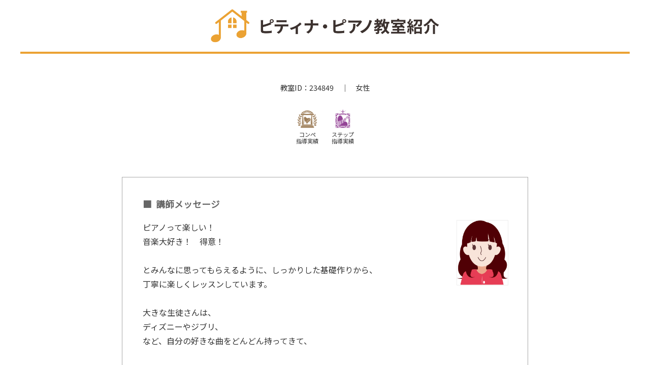

--- FILE ---
content_type: text/html; charset=utf-8
request_url: https://teacher.piano.or.jp/234849
body_size: 9248
content:
<!DOCTYPE html>
<html>
  <head>
    <meta name="csrf-param" content="authenticity_token" />
<meta name="csrf-token" content="M7xcWAnWxzb0PEzm6UHebh29cV4op8qzs1nz9eCYFqP3qXggqp3vjTNH0W0NKPexalgFS0AwARqxQBFA4ta66Q==" />
    <meta http-equiv="Content-Type" content="text/html; charset=utf-8" />
    <meta name="viewport" content="width=device-width, initial-scale=1.0"/>
    <meta name="keywords" content="ピアノ,教室,piano,月謝,無料,ピアノ教室紹介" />
    <meta name="description" content="一般社団法人全日本ピアノ指導者協会（ピティナ）に所属の先生です。体験レッスンのお申込受付中。紹介手数料は無料です。専属のスタッフがサポートいたします。" />
    <meta name="theme-color" content="#eba233">
    <meta name="apple-mobile-web-app-capable" content="yes">
    <meta name="apple-mobile-web-app-status-bar-style" content="#eba233">
    <meta http-equiv="X-UA-Compatible" content="IE=edge">
    <meta property="og:site_name" content="ピティナ・ピアノ教室紹介" />
    <meta property="og:title" content="の詳細情報｜ピアノ教室紹介 | ピティナ・ピアノホームページ" />
    <meta property="og:type" content="website" />
    <meta property="og:description" content="一般社団法人全日本ピアノ指導者協会（ピティナ）に所属の先生です。体験レッスンのお申込受付中。紹介手数料は無料です。専属のスタッフがサポートいたします。" />
    <meta property="og:locale" content="ja_JP" />
    <meta property="og:url" content="https://teacher.piano.or.jp/234849" />
      <meta property="og:image" content="https://teacher.piano.or.jp/images/ptna_logo.png" />

    <title>
      の詳細情報｜ピアノ教室紹介 | ピティナ・ピアノホームページ
    </title>

    <!-- Google Tag Manager -->
    <script>(function(w,d,s,l,i){w[l]=w[l]||[];w[l].push({'gtm.start':
      new Date().getTime(),event:'gtm.js'});var f=d.getElementsByTagName(s)[0],
      j=d.createElement(s),dl=l!='dataLayer'?'&l='+l:'';j.async=true;j.src=
      'https://www.googletagmanager.com/gtm.js?id='+i+dl;f.parentNode.insertBefore(j,f);
    })(window,document,'script','dataLayer','GTM-NCHZ72');</script>
    <!-- End Google Tag Manager -->
    
    <link rel="stylesheet" media="all" href="//fonts.googleapis.com/css2?family=Noto+Sans+JP&amp;display=swap" />
    <link rel="stylesheet" media="all" href="//fonts.googleapis.com/icon?family=Material+Icons" />
    <link rel="stylesheet" media="all" href="/assets/application-9c3f0f76bea6693c4922e4d386630488cdebf32d93bf8d25b39d3a71a2cc56eb.css" />
    <link rel="stylesheet" media="all" href="//cdnjs.cloudflare.com/ajax/libs/font-awesome/5.15.4/css/all.min.css" />
      <script>
  var _rollbarConfig = {
    accessToken: ,
    captureUncaught: true,
    captureUnhandledRejections: true,
    payload: {
      environment: "production"
    }
  };
  // Rollbar Snippet
  !function(r){function e(n){if(o[n])return o[n].exports;var t=o[n]={exports:{},id:n,loaded:!1};return r[n].call(t.exports,t,t.exports,e),t.loaded=!0,t.exports}var o={};return e.m=r,e.c=o,e.p="",e(0)}([function(r,e,o){"use strict";var n=o(1),t=o(4);_rollbarConfig=_rollbarConfig||{},_rollbarConfig.rollbarJsUrl=_rollbarConfig.rollbarJsUrl||"https://cdnjs.cloudflare.com/ajax/libs/rollbar.js/2.4.4/rollbar.min.js",_rollbarConfig.async=void 0===_rollbarConfig.async||_rollbarConfig.async;var a=n.setupShim(window,_rollbarConfig),l=t(_rollbarConfig);window.rollbar=n.Rollbar,a.loadFull(window,document,!_rollbarConfig.async,_rollbarConfig,l)},function(r,e,o){"use strict";function n(r){return function(){try{return r.apply(this,arguments)}catch(r){try{console.error("[Rollbar]: Internal error",r)}catch(r){}}}}function t(r,e){this.options=r,this._rollbarOldOnError=null;var o=s++;this.shimId=function(){return o},"undefined"!=typeof window&&window._rollbarShims&&(window._rollbarShims[o]={handler:e,messages:[]})}function a(r,e){if(r){var o=e.globalAlias||"Rollbar";if("object"==typeof r[o])return r[o];r._rollbarShims={},r._rollbarWrappedError=null;var t=new p(e);return n(function(){e.captureUncaught&&(t._rollbarOldOnError=r.onerror,i.captureUncaughtExceptions(r,t,!0),i.wrapGlobals(r,t,!0)),e.captureUnhandledRejections&&i.captureUnhandledRejections(r,t,!0);var n=e.autoInstrument;return e.enabled!==!1&&(void 0===n||n===!0||"object"==typeof n&&n.network)&&r.addEventListener&&(r.addEventListener("load",t.captureLoad.bind(t)),r.addEventListener("DOMContentLoaded",t.captureDomContentLoaded.bind(t))),r[o]=t,t})()}}function l(r){return n(function(){var e=this,o=Array.prototype.slice.call(arguments,0),n={shim:e,method:r,args:o,ts:new Date};window._rollbarShims[this.shimId()].messages.push(n)})}var i=o(2),s=0,d=o(3),c=function(r,e){return new t(r,e)},p=d.bind(null,c);t.prototype.loadFull=function(r,e,o,t,a){var l=function(){var e;if(void 0===r._rollbarDidLoad){e=new Error("rollbar.js did not load");for(var o,n,t,l,i=0;o=r._rollbarShims[i++];)for(o=o.messages||[];n=o.shift();)for(t=n.args||[],i=0;i<t.length;++i)if(l=t[i],"function"==typeof l){l(e);break}}"function"==typeof a&&a(e)},i=!1,s=e.createElement("script"),d=e.getElementsByTagName("script")[0],c=d.parentNode;s.crossOrigin="",s.src=t.rollbarJsUrl,o||(s.async=!0),s.onload=s.onreadystatechange=n(function(){if(!(i||this.readyState&&"loaded"!==this.readyState&&"complete"!==this.readyState)){s.onload=s.onreadystatechange=null;try{c.removeChild(s)}catch(r){}i=!0,l()}}),c.insertBefore(s,d)},t.prototype.wrap=function(r,e,o){try{var n;if(n="function"==typeof e?e:function(){return e||{}},"function"!=typeof r)return r;if(r._isWrap)return r;if(!r._rollbar_wrapped&&(r._rollbar_wrapped=function(){o&&"function"==typeof o&&o.apply(this,arguments);try{return r.apply(this,arguments)}catch(o){var e=o;throw e&&("string"==typeof e&&(e=new String(e)),e._rollbarContext=n()||{},e._rollbarContext._wrappedSource=r.toString(),window._rollbarWrappedError=e),e}},r._rollbar_wrapped._isWrap=!0,r.hasOwnProperty))for(var t in r)r.hasOwnProperty(t)&&(r._rollbar_wrapped[t]=r[t]);return r._rollbar_wrapped}catch(e){return r}};for(var u="log,debug,info,warn,warning,error,critical,global,configure,handleUncaughtException,handleUnhandledRejection,captureEvent,captureDomContentLoaded,captureLoad".split(","),f=0;f<u.length;++f)t.prototype[u[f]]=l(u[f]);r.exports={setupShim:a,Rollbar:p}},function(r,e){"use strict";function o(r,e,o){if(r){var t;"function"==typeof e._rollbarOldOnError?t=e._rollbarOldOnError:r.onerror&&!r.onerror.belongsToShim&&(t=r.onerror,e._rollbarOldOnError=t);var a=function(){var o=Array.prototype.slice.call(arguments,0);n(r,e,t,o)};a.belongsToShim=o,r.onerror=a}}function n(r,e,o,n){r._rollbarWrappedError&&(n[4]||(n[4]=r._rollbarWrappedError),n[5]||(n[5]=r._rollbarWrappedError._rollbarContext),r._rollbarWrappedError=null),e.handleUncaughtException.apply(e,n),o&&o.apply(r,n)}function t(r,e,o){if(r){"function"==typeof r._rollbarURH&&r._rollbarURH.belongsToShim&&r.removeEventListener("unhandledrejection",r._rollbarURH);var n=function(r){var o,n,t;try{o=r.reason}catch(r){o=void 0}try{n=r.promise}catch(r){n="[unhandledrejection] error getting `promise` from event"}try{t=r.detail,!o&&t&&(o=t.reason,n=t.promise)}catch(r){t="[unhandledrejection] error getting `detail` from event"}o||(o="[unhandledrejection] error getting `reason` from event"),e&&e.handleUnhandledRejection&&e.handleUnhandledRejection(o,n)};n.belongsToShim=o,r._rollbarURH=n,r.addEventListener("unhandledrejection",n)}}function a(r,e,o){if(r){var n,t,a="EventTarget,Window,Node,ApplicationCache,AudioTrackList,ChannelMergerNode,CryptoOperation,EventSource,FileReader,HTMLUnknownElement,IDBDatabase,IDBRequest,IDBTransaction,KeyOperation,MediaController,MessagePort,ModalWindow,Notification,SVGElementInstance,Screen,TextTrack,TextTrackCue,TextTrackList,WebSocket,WebSocketWorker,Worker,XMLHttpRequest,XMLHttpRequestEventTarget,XMLHttpRequestUpload".split(",");for(n=0;n<a.length;++n)t=a[n],r[t]&&r[t].prototype&&l(e,r[t].prototype,o)}}function l(r,e,o){if(e.hasOwnProperty&&e.hasOwnProperty("addEventListener")){for(var n=e.addEventListener;n._rollbarOldAdd&&n.belongsToShim;)n=n._rollbarOldAdd;var t=function(e,o,t){n.call(this,e,r.wrap(o),t)};t._rollbarOldAdd=n,t.belongsToShim=o,e.addEventListener=t;for(var a=e.removeEventListener;a._rollbarOldRemove&&a.belongsToShim;)a=a._rollbarOldRemove;var l=function(r,e,o){a.call(this,r,e&&e._rollbar_wrapped||e,o)};l._rollbarOldRemove=a,l.belongsToShim=o,e.removeEventListener=l}}r.exports={captureUncaughtExceptions:o,captureUnhandledRejections:t,wrapGlobals:a}},function(r,e){"use strict";function o(r,e){this.impl=r(e,this),this.options=e,n(o.prototype)}function n(r){for(var e=function(r){return function(){var e=Array.prototype.slice.call(arguments,0);if(this.impl[r])return this.impl[r].apply(this.impl,e)}},o="log,debug,info,warn,warning,error,critical,global,configure,handleUncaughtException,handleUnhandledRejection,_createItem,wrap,loadFull,shimId,captureEvent,captureDomContentLoaded,captureLoad".split(","),n=0;n<o.length;n++)r[o[n]]=e(o[n])}o.prototype._swapAndProcessMessages=function(r,e){this.impl=r(this.options);for(var o,n,t;o=e.shift();)n=o.method,t=o.args,this[n]&&"function"==typeof this[n]&&("captureDomContentLoaded"===n||"captureLoad"===n?this[n].apply(this,[t[0],o.ts]):this[n].apply(this,t));return this},r.exports=o},function(r,e){"use strict";r.exports=function(r){return function(e){if(!e&&!window._rollbarInitialized){r=r||{};for(var o,n,t=r.globalAlias||"Rollbar",a=window.rollbar,l=function(r){return new a(r)},i=0;o=window._rollbarShims[i++];)n||(n=o.handler),o.handler._swapAndProcessMessages(l,o.messages);window[t]=n,window._rollbarInitialized=!0}}}}]);
  // End Rollbar Snippet
</script>
  </head>
  <body>
    <div class="wrapper-all">
      <!-- Google Tag Manager (noscript) -->
      <noscript><iframe src="https://www.googletagmanager.com/ns.html?id=GTM-NCHZ72" height="0" width="0" style="display:none;visibility:hidden"></iframe></noscript>
      <!-- End Google Tag Manager (noscript) -->

        <link rel="stylesheet" media="screen" href="//cdnjs.cloudflare.com/ajax/libs/magnific-popup.js/1.1.0/magnific-popup.min.css" />
<link rel="stylesheet" media="screen" href="/assets/show-1963a87f916b3117abdf1a723021d9874b147823a604592143dec00e405f2e99.css" />
<link rel="stylesheet" media="screen" href="/assets/teacher_detail-2d5f5f522dec77b9f2d3255d004256f7ebe666b74d83232351f77288f6baab35.css" />
<link rel="stylesheet" media="screen" href="/assets/tippy-387ca3704a7a0877f190f4479ff616aa2323d7c6134da9cc3daf2ef4047754e2.css" />
<link rel="stylesheet" media="screen" href="/assets/instagram.min-e11f8484dbcaa489144f00538c44ab65809805646a09fa7b301c07af8979fc31.css" />
<link rel="stylesheet" media="screen" href="/assets/loaders.min-f6b2b0d457fa003a99e702cedc7611aec660cabd660b5a9ed46cd49b51ae6872.css" async="async" />

<!--header-->
  <div class="header_wrap">
    <header>
      <hgroup>
        <h1 class="mainlogo"><a href="https://teacher.piano.or.jp">
          <figure><img src="https://teacher.piano.or.jp/cms-assets/img/logo_main.webp" alt="ピティナ・ピアノ教室紹介" class="mainlogo_item" width="400" height="63"></figure>
          </a> </h1>
      </hgroup>
    </header>
  </div>
  <main class="container">
    <hr>
    <article class="maxwidth800 margin0auto2rem">
      <h2 class="heading_2 center-align">
      </h2>

      <div class="relative">
        <ul class="details margin-bottom-0-5">
          <li>教室ID：234849</li>
          <li>女性</li>
        </ul>
        <ul class="ptna_awards margin-bottom-0-5">
            <li>
              <img src="https://corporate.piano.or.jp/assets/img/projact-logo-compe.png" alt="コンペ指導実績あり">
              コンペ<br>指導実績
            </li>
            <li>
              <img src="https://corporate.piano.or.jp/assets/img/projact-logo-step.png" alt="ステップ指導実績あり">
              ステップ<br>指導実績
            </li>
        </ul>
        <ul class="tags margin-bottom-1">
        </ul>
      </div>
      <div class="margin-bottom-3">
        <div class="box_fff">
          <div class="heading_3">講師メッセージ</div>
          <div class=" maxwidth100 img_floatright">
            <img src="https://mypage.piano.or.jp/images/teacher_profile_images/234849_face.jpg" onerror="this.onerror=null;this.src='/images/show/teacher_fm.png';" class="responsive-img profile-img border-1-grey" alt="顔写真">
          </div>
          <p>ピアノって楽しい！<br>音楽大好き！　得意！<br><br>とみんなに思ってもらえるように、しっかりした基礎作りから、<br>丁寧に楽しくレッスンしています。<br><br>大きな生徒さんは、<br>ディズニーやジブリ、<br>など、自分の好きな曲をどんどん持ってきて、<br><br>部活などで忙しくなっても、自分のペースでゆっくり楽しんでいます。<br><br>自分で楽譜を読み解ける様に、<br>ソルフェージュもきちんと進めていますので、複雑なリズムの、<br>現代の曲でも、<br>困ることなく、弾けるように指導致します。<br><br>シニア向けの脳トレピアノエグゼクティブ講師に認定されました。<br>初心者の大人の方も、<br>どうぞお気軽に、体験レッスンにいらして下さい。<br>大人の方は全日本音楽検定を、試験管である当教室にて受験できます。<br><br>皆様のピアノとのステキな出会いをお手伝い出来ましたら幸いです。<br><br>体験レッスン、お待ちしております。<br><br></p>
        </div>
      </div>
      <div class="margin-bottom-3">
        <a href="https://form.run/@ptna-teacher-entries?_field_2=234849&amp;_field_5=" class="button orange large"><i class="fa fa-arrow-circle-right fa-fw"></i>この先生に申し込む</a>
      </div>
      <div class="margin-bottom-3">
        <div class="heading_3">レッスン情報</div>
        <table class="tbl_responsive width100 font-size-0-9">
          <tr>
            <th>レッスン料金</th>
            <td>
                <div>
                  月4回　
                  7,000円
                      ～
                  8,000円
                </div>
                <div>
                  備考：年間43回が、基本ですが、隔週や毎回次のレッスン日を相談しながら、マイペースで進めて行くことも可能です。
                </div>
            </td>
          </tr>
          <tr>
            <th>レッスン可能日</th>
            <td>土、日、平日19:00時まで　</td>
          </tr>
          <tr>
            <th>体験レッスン</th>
            <td>あり</td>
          </tr>
          <tr>
            <th>レッスン形態</th>
            <td>出張レッスン可、短期レッスン可</td>
          </tr>
          <tr>
            <th>発表会の有無</th>
            <td>不定期</td>
          </tr>
          <tr>
            <th>ジャンル</th>
            <td>クラシック、ポピュラー、ジャズ</td>
          </tr>
          <tr>
            <th>指導対象年齢</th>
            <td>4歳～90歳代</td>
          </tr>
          <tr>
            <th>指導対象</th>
            <td>子ども（初級）、子ども（中級）、子ども（上級・コンクール対策）、音高・音大受験対策、大人（初級・中級）、大人（上級・コンクール対策）、保育士試験対策、教員採用試験対策</td>
          </tr>
          <tr>
            <th class="white-space-nowrap">ピアノ実技以外の指導科目</th>
            <td>ソルフェージュ、音楽理論、音楽史、リトミック、和声、作曲・編曲</td>
          </tr>
          <tr>
            <th>導入時の指導メソッド</th>
            <td>バスティン、バーナム、グローバー、オルガンピアノの本、バイエル、メトードローズ、トンプソン、ピアノランド、ぴあのどりーむ</td>
          </tr>
          <tr>
            <th>指導可能な障がい </th>
            <td>身体障がい、知的障がい、自閉症、ダウン症、発達障がい、学習障がい、相談の上</td>
          </tr>
          <tr>
            <th>生徒数</th>
            <td>30人</td>
          </tr>
          <tr>
            <th>指導年数</th>
            <td>34年</td>
          </tr>
          <tr>
            <th>ピティナ入会年数</th>
            <td>17年</td>
          </tr>
          <tr>
            <th>WEBサイト</th>
            <td>
            </td>
          </tr>
        </table>
      </div>


      <div class="margin-bottom-3">
        <div class="heading_3">所在地</div>
      </div>

        <div class="margin-bottom-3">
          <div class="heading_3">生徒の声</div>
          <div class="box_comment">
              <div class="comment_item_f1 ">
                <ul class="comment_details margin-bottom-0-5">
                  <li>習い始めて2年</li>
                  <li>(小２)</li>
                  <li>2023/01/16掲載</li>
                </ul>
                <div class="border-top-1-grey margin-top-0-5 padding-top-0-5">
                  優しく指導して下さいます
                </div>
              </div>
              <div class="comment_item_f1 ">
                <ul class="comment_details margin-bottom-0-5">
                  <li>習い始めて2年</li>
                  <li>(小２)</li>
                  <li>2023/01/16掲載</li>
                </ul>
                <div class="border-top-1-grey margin-top-0-5 padding-top-0-5">
                  わかりやすくてまた優しく指導して下さいます。
                </div>
              </div>
              <div class="comment_item_f1 ">
                <ul class="comment_details margin-bottom-0-5">
                  <li>習い始めて1年</li>
                  <li>(小２)</li>
                  <li>2023/01/16掲載</li>
                </ul>
                <div class="border-top-1-grey margin-top-0-5 padding-top-0-5">
                  今日もお休みの中、見に来ていただきました。いつも丁寧に指導していただき感謝しています。これからもがんばりたいです。
                </div>
              </div>
              <div class="comment_item_f1 ">
                <ul class="comment_details margin-bottom-0-5">
                  <li>習い始めて2年</li>
                  <li>(小３)</li>
                  <li>2023/01/16掲載</li>
                </ul>
                <div class="border-top-1-grey margin-top-0-5 padding-top-0-5">
                  レッスンはもちろんの事レッスン以外でもいろいろアドバイスをしんみになってしてくれる大好きな先生です。
                </div>
              </div>
              <div class="comment_item_f2 ">
                <ul class="comment_details margin-bottom-0-5">
                  <li>習い始めて3年</li>
                  <li>女性(小４)</li>
                  <li>2023/01/16掲載</li>
                </ul>
                <div class="border-top-1-grey margin-top-0-5 padding-top-0-5">
                  いつも優しく真剣に教えてくれる先生です。苦手な所がなおるように曲も選んでくれて、ピティナの会場にもついてきてくれます。素敵な先生ですね。
                </div>
              </div>
              <div class="comment_item_f2 ">
                <ul class="comment_details margin-bottom-0-5">
                  <li>習い始めて5年</li>
                  <li>女性(小５)</li>
                  <li>2023/01/16掲載</li>
                </ul>
                <div class="border-top-1-grey margin-top-0-5 padding-top-0-5">
                  レッスンの日程、時間変更に柔軟に対応していただけて助かっています。
                </div>
              </div>
          </div>
        </div>


      <div class="margin-bottom-3"><a href="https://form.run/@ptna-teacher-entries?_field_2=234849&amp;_field_5=" class="button orange large"><i class="fa fa-arrow-circle-right fa-fw"></i>この先生に申し込む</a></div>
    </article>

    <hr class="margin-bottom-3">
    <div class="maxwidth800 margin0auto2rem">
      <div class="box_fff">
        <div class="heading_4 margin-bottom-2">よくある質問</div>
        <div class="margin-top-2">
          <p data-qa="Q.">もう少し詳細に場所や教室情報を知りたいです。</p>
          <p>まずはお申込ください。紹介スタッフが個別にご案内差し上げます。</p>
          <p data-qa="Q.">料金はかかりますか？</p>
          <p>お申込・紹介料は無料です。</p>
        </div>
      </div>
    </div>
  </main>

<!-- footer -->
<footer>
  <div class="container">
    <ul class="footernavi font-size-0-9">
      <li><a href="https://teacher.piano.or.jp">TOP</a></li>
      <li><a href="https://teacher.piano.or.jp/howto">利用案内</a></li>
      <li><a href="https://teacher.piano.or.jp/record">紹介実績</a></li>
      <li><a href="https://teacher.piano.or.jp/solfege">ソルフェージュ教室紹介</a></li>
      <li><a href="https://teacher.piano.or.jp/award">指導者賞</a></li>
      <li><a href="https://tuner.piano.or.jp">調律師紹介</a></li>
      <li><a href="https://corporate.piano.or.jp/contact/">お問い合せ</a></li>
    </ul>
    <ul class="footernavi font-size-0-8">
      <li><a href="https://www.piano.or.jp/">ピティナ・トップ</a></li>
      <li><a href="https://corporate.piano.or.jp/info/index.html">協会概要</a></li>
      <li><a href="https://www.piano.or.jp/member/index.html">入会案内</a></li>
      <li><a href="https://www.piano.or.jp/privacy.html">個人情報の取扱い</a></li>
      <li><a href="https://www.piano.or.jp/homepage.html">免責事項</a></li>
      <li><a href="https://www.piano.or.jp/homepage.html">著作権とリンク</a></li>
      <li><a href="https://corporate.piano.or.jp/PR/index.html">広告主募集</a></li>
      <li><a href="https://www.piano.or.jp/sitemap/">サイトマップ</a></li>
      <li><a href="https://corporate.piano.or.jp/contact/index.html">Contact Us</a></li>
    </ul>
  </div>
  <div class="copyright">
    <div class="copyright">
  <ul>
    <li><a href="https://www.piano.or.jp/" class="font-color-grey">一般社団法人 全日本ピアノ指導者協会（ピティナ）</a></li>
    <li>Piano Teachers' National Association of Japan All Rights Reserved.</li>
  </ul>
</div>
  </div>
</footer>

<script src="https://code.jquery.com/jquery-3.4.1.min.js" integrity="sha256-CSXorXvZcTkaix6Yvo6HppcZGetbYMGWSFlBw8HfCJo=" crossorigin="anonymous"></script> 

<script>
$(".openbtn").click(function () {
	$(this).toggleClass('active');
    $("#g-nav").toggleClass('panelactive');
});

$("#g-nav a").click(function () {
    $(".openbtn").removeClass('active');
    $("#g-nav").removeClass('panelactive');
});
	$(".openbtn4").click(function () {
    $(this).toggleClass('active');
});
</script>

<input type="hidden" name="ptna_id" id="ptna_id" value="234849" />
<input type="hidden" name="lessonroom_name" id="lessonroom_name" />

<script src="https://code.jquery.com/jquery-2.1.1.min.js"></script>
<script src="//cdnjs.cloudflare.com/ajax/libs/js-cookie/2.1.3/js.cookie.min.js"></script>
<script src="//cdnjs.cloudflare.com/ajax/libs/magnific-popup.js/1.1.0/jquery.magnific-popup.min.js"></script>
<script src="/assets/tippy.min-97c1c6b2bde09f2d9477f128683f51a82adde771d3f37fcf6bf2e6144cd32cd0.js"></script>
<script src="/assets/show-640310708ffc9ab85729d2e750ade54b8c20baf34dccc562f776d99b2ef15d24.js"></script>
<script src="/assets/loaders-f102e27ee0bb4f339a76d7e011a766404c47ed48e2af8cabc28e814d3f2f9239.js" async="async"></script>

      <script src="/assets/jquery.magnific-popup.min-07af17e0c8addaa014b64d8f62aa813769bed4941d4b8fdbaf0bbbc608d64e0f.js" async="async"></script>
      <script src="/assets/flexibility-e59ea666c83a3cdcc24eaa80a5e18c9d908e46609a43b8b9f5632a25fc304eaa.js" async="async"></script>
      <script src="/assets/toast-35166e7fb8337683c87bddb494276f71e4f2db6c6230483ab80f3b39562b9f83.js" async="async"></script>
      <script src="/assets/footerfixed-aeb1af5ea8bcfa0f1ca77a0b7690b8f053a60f1c3c073a7feadb5acffafa10b0.js" async="async"></script>
      <script type="application/ld+json">
        [
          {
            "@context": "http://schema.org",
            "@type": "WebSite",
            "name": "ピアノ教室紹介 | ピティナ・ピアノホームページ",
            "url": "https://teacher.piano.or.jp/"
          },
          {
            "@context": "http://schema.org",
            "@type": "BreadcrumbList",
            "itemListElement": [
              {
                "@type": "ListItem",
                "position": 1,
                "item": {
                  "@id": "https://teacher.piano.or.jp/",
                  "name": "教室紹介"
                }
              },
              {
                "@type": "ListItem",
                "position": 2,
                "item": {
                  "@id": "https://teacher.piano.or.jp/search/",
                  "name": "一覧"
                }
              },
              {
                "@type": "ListItem",
                "position": 3,
                "item": {
                  "@id": "https://teacher.piano.or.jp/234849",
                  "name": "教室情報"
                }
              }
            ]
          },
          {
            "@context": "http://schema.org",
            "@type": "Thing",
            "image": "https://teacher.piano.or.jp/images/ptna_logo.png",
            "name": "の詳細情報｜ピアノ教室紹介 | ピティナ・ピアノホームページ",
            "description": "一般社団法人全日本ピアノ指導者協会（ピティナ）に所属の先生です。体験レッスンのお申込受付中。紹介手数料は無料です。専属のスタッフがサポートいたします。"
          }
        ]
      </script>
    </div>
  </body>
</html>


--- FILE ---
content_type: text/css
request_url: https://teacher.piano.or.jp/assets/show-1963a87f916b3117abdf1a723021d9874b147823a604592143dec00e405f2e99.css
body_size: 1729
content:
figure{position:relative;margin:0}figcaption{position:absolute;right:1px;bottom:1px;background-color:rgba(1,1,1,0.8);color:white;font-weight:600;font-size:0.85rem;padding:0px 2px}figcaption.left{left:1px;bottom:7px;right:inherit}.title_sp{border-bottom:2px solid #600}.title_sp img{width:100%;vertical-align:bottom}.border-grey-lessonroom{border-bottom:1px dashed #999}.recital{padding-bottom:0.5rem;padding-top:0.5rem;padding-left:1rem}.header-url{margin-left:0 !important}.icon_g02{position:relative}.icon_g02 .teacher_award{color:#660000;font-size:1rem;position:absolute;z-index:100;top:45%;left:50%;-ms-transform:translate(-50%, -50%);-webkit-transform:translate(-50%, -50%);transform:translate(-50%, -50%)}.color02 a{background-color:#f90;border-top:1px solid #f90;border-right:1px solid #f90;border-left:1px solid #f90}.color02 a:hover{background-color:#ffffff !important;color:#f90 !important}.koe{font-size:.8rem;min-height:60px;padding:5px}.koe-wrapper{margin-left:-5px}.koe-inner{border:solid 1px #999999;margin:0 auto;padding:10px 5px 0 10px}.koe-inner strong{background:#660000;color:white;display:inline-block;font-weight:normal;margin-bottom:5px;padding:2px 5px}.koe-inner p{margin:5px 0 0;font-size:.8rem}.koe p{font-size:10pt;padding-bottom:5px}.koe img{float:left;margin-right:5px;width:40px}.koe .icon-m1{background:url("/images/show/koe-kodomo-m1.png") 0px 0px no-repeat}.koe .icon-m2{background:url("/images/show/koe-kodomo-m2.png") 0px 0px no-repeat}.koe .icon-m3{background:url("/images/show/koe-otona-m1.png") 0px 0px no-repeat}.koe .icon-m4{background:url("/images/show/koe-otona-m2.png") 0px 0px no-repeat}.koe .icon-m5{background:url("/images/show/koe-otona-m3.png") 0px 0px no-repeat}.koe .icon-m6{background:url("/images/show/koe-otona-m4.png") 0px 0px no-repeat}.koe .icon-f1{background:url("/images/show/koe-kodomo-f1.png") 0px 0px no-repeat}.koe .icon-f2{background:url("/images/show/koe-kodomo-f2.png") 0px 0px no-repeat}.koe .icon-f3{background:url("/images/show/koe-otona-f1.png") 0px 0px no-repeat}.koe .icon-f4{background:url("/images/show/koe-otona-f2.png") 0px 0px no-repeat}.koe .icon-f5{background:url("/images/show/koe-otona-f3.png") 0px 0px no-repeat}.koe .icon-f6{background:url("/images/show/koe-otona-f4.png") 0px 0px no-repeat}.str_before,.str_after{cursor:pointer}.str_after{display:none}.koe.fade_box{display:none}.fade_btn{margin:10px 0}.fade_btn .btn{border-bottom:1px solid #660000;color:#660000;cursor:pointer;display:inline}.koe_box_open{text-align:right;font-size:16px;color:#ff8c00;cursor:pointer}.koe_box_close{text-align:right;font-size:16px;color:#ff8c00;cursor:pointer}.count_teacher_award{color:#660000;font-size:1rem;margin:1rem 0 0 0;position:absolute;z-index:100;right:10px}.back-to-top{display:block;background-color:#cccccc;height:45px;width:100%;text-align:center}.back-to-top:before{content:"";display:inline-block;width:26px;height:18px;background:url(/images/show/sprites.png) no-repeat -40px 0;margin-top:12px}.back-to-top:hover,.footer_inner a:hover{border-bottom:none}.teacher-label-mb{background-color:rgba(255,255,255,0.5)}.teacher_award_mb{color:#a07f38;font-size:1.2rem}.teacher_award_count{margin-left:0.3rem}.mark-list-pc img{width:auto;display:inline}#copyright{text-align:center;background-color:#eeeeee;padding:15px 0}.external-area{background:white;opacity:0.7}.external-icon{width:55px;height:55px}.sticky-menu{position:fixed;top:0px;right:0px;bottom:0px;left:0px;margin-top:0;height:42px}.sticky-menu-border{position:fixed;top:41px;right:0px;bottom:0px;left:0px;margin-top:0;height:2px}.str_tmp p{margin-top:0}.str_display p.open{padding-bottom:0}.item:hover{background-color:#eeeeee}.voice-margin{height:20px}.youtube-icon{background:#CD201F;color:white;height:1.1rem;width:1.1rem;padding:0.1rem 0.2rem 0.2rem 0.1rem;margin:0.2rem}.lessonrooms-list{margin-bottom:0.2rem;margin-top:0.2rem}.entry-link{z-index:9999}.entry-link-button{background:#f90;color:white !important;border:2px solid white;border-radius:4px}.entry-link-button:hover{background:white;color:#f90 !important}.background-lightgrey{background:#eee}[class*=filter]::before{height:96% !important}.word-break-break-all{word-break:break-all}@media (max-width: 768px){header{background-size:150%}.g_nav{background-color:#ffffff}.profile-img{max-width:110px}.wid100{width:100%}.homelink{display:none}}@media (min-width: 769px){.profile-img{max-width:140px}.homelink{font-size:.7rem;position:absolute;right:1rem;top:.5rem;display:flex;max-width:1000px}.homelink_item{padding:0 1em}.homelink_item:not(:last-child){border-right:solid 1px #999}.openbtn{position:absolute;background:#eba233;cursor:pointer;width:50px;height:50px;border-radius:5px;z-index:2;right:1rem;top:0}.openbtn span{display:inline-block;transition:all .4s;position:absolute;left:14px;height:2px;border-radius:5px;background:#fff;width:45%}.openbtn span:nth-of-type(1){top:13px}.openbtn span:nth-of-type(2){top:19px}.openbtn span:nth-of-type(3){top:25px}.openbtn span:nth-of-type(3)::after{content:"Menu";position:absolute;top:5px;left:-2px;color:#fff;font-size:0.6rem;text-transform:uppercase}.openbtn.active span:nth-of-type(1){top:14px;left:18px;transform:translateY(6px) rotate(-45deg);width:30%}.openbtn.active span:nth-of-type(2){opacity:0}.openbtn.active span:nth-of-type(3){top:26px;left:18px;transform:translateY(-6px) rotate(45deg);width:30%}.openbtn.active span:nth-of-type(3)::after{content:"Close";transform:translateY(0) rotate(-45deg);top:5px;left:4px}}


--- FILE ---
content_type: text/css
request_url: https://teacher.piano.or.jp/assets/teacher_detail-2d5f5f522dec77b9f2d3255d004256f7ebe666b74d83232351f77288f6baab35.css
body_size: 1066
content:
hr{border:solid 2px var(--orange);margin:0}.heading_1{text-align:center;background:rgba(235,162,51,0.1);color:var(--orange);padding:.5rem;font-size:2rem;font-weight:normal}.heading_2{color:var(--orange);font-size:1.75rem;margin:2em 0 1em;margin-bottom:1rem}.heading_3{font-size:1.1rem;color:#666;border:0;margin:2em 0 1em}.heading_4{background:var(--orange);text-align:center;color:#fff;padding:.5rem;font-size:.9rem}@media screen and (min-width: 767px){.margin-left-1_pc{margin-left:1rem}}@media screen and (max-width: 767px){.heading_1{font-size:7vw}.heading_2{font-size:6vw}}.website_URL{text-align:center;font-size:.8rem;margin-bottom:1rem;word-break:break-all}.details{display:flex;flex-wrap:wrap;font-size:.9rem;justify-content:center}.details li:not(:last-child)::after{content:'｜';margin:0 1em}.box_fff [class^="heading_"]{margin-top:0}.tags,.icons{display:flex;flex-wrap:wrap;justify-content:center}.tag_item1{background:#82b034;color:#fff;padding:.5em 1em;line-height:1;font-size:.75rem;margin:5px 5px 0 0}.ptna_awards{font-size:.7rem;display:flex;margin:2rem 0 1.5rem;justify-content:center;column-gap:10px;flex-wrap:wrap}.ptna_awards img{aspect-ratio:1/1;width:40px;height:40px;object-fit:contain;margin:0 auto .25rem}.ptna_awards li{position:relative;padding-bottom:1.5rem;width:70px;text-align:center;line-height:1.2}.tag_item2{background:#eee;padding:.5em 1em;line-height:1;font-size:.75rem;margin:5px 5px 0 0}.icon_item{max-width:55px;margin:5px 10px 0 0}[data-tooltip]{position:relative}[data-tooltip]::after{content:attr(data-tooltip);position:absolute;left:0;display:block;padding:10px;background:#cddc39;color:#333;transition:all 0.3s ease 0s;opacity:0;font-size:0.6em}[data-tooltip]:hover::after{top:30px;opacity:1;font-weight:bold}.area{font-size:.9rem;text-align:center}@media screen and (min-width: 767px){.box_fff{padding:40px}}[class^="tbl_"] th{text-align:left}[class^="tbl_"] a{word-break:break-all}.thumbnail{max-width:225px;margin:0 auto}@media screen and (max-width: 767px){.heading_5{margin:1em 0 .5em}}[class^="comment_item_"]{padding:1rem;border:solid 1px #999;border-radius:5px;margin-bottom:1rem;font-size:.9rem}.comment_details{font-size:.8rem;padding-left:65px}.comment_item_f1{background:url(https://teacher.piano.or.jp/images/show/koe-kodomo-f1.png) 1rem 1rem no-repeat}.comment_item_f2{background:url(https://teacher.piano.or.jp/images/show/koe-kodomo-f2.png) 1rem 1rem no-repeat}.comment_item_f4{background:url(https://teacher.piano.or.jp/images/show/koe-otona-f2.png) 1rem 1rem no-repeat}.comment_item_m1{background:url(https://teacher.piano.or.jp/images/show/koe-kodomo-m1.png) 1rem 1rem no-repeat}.comment_item_m2{background:url(https://teacher.piano.or.jp/images/show/koe-kodomo-m2.png) 1rem 1rem no-repeat}.comment_item_m4{background:url(https://teacher.piano.or.jp/images/show/koe-otona-m2.png) 1rem 1rem no-repeat}@media screen and (min-width: 767px){.box_comment{column-count:3;column-gap:1rem}[class^="comment_item_"]{break-inside:avoid}}[data-qa]{position:relative;padding:0 0 0 2em;margin:2em 0 .5em;font-weight:bold}[data-qa]:before{content:attr(data-qa);position:absolute;left:0}@media screen and (max-width: 767px){h1.heading_2{margin:.5em 0 !important}container{margin-top:0}.mainlogo{height:1.5em}}


--- FILE ---
content_type: application/javascript
request_url: https://teacher.piano.or.jp/assets/tippy.min-97c1c6b2bde09f2d9477f128683f51a82adde771d3f37fcf6bf2e6144cd32cd0.js
body_size: 12685
content:
!function(t,e){"object"==typeof exports&&"undefined"!=typeof module?module.exports=e():"function"==typeof define&&define.amd?define(e):t.tippy=e()}(this,function(){"use strict";function u(c){At.forEach(function(t){var e=t.popper,n=t.tippyInstance,r=t.settings,i=r.appendTo,o=r.hideOnClick,a=r.trigger;if(i.contains(e)){var s=!0===o||-1!==a.indexOf("focus"),u=!c||e!==c.popper;s&&u&&n.hide(e)}})}function v(t,e){return(Element.prototype.closest||function(t){for(var e=this;e;){if(St.call(e,t))return e;e=e.parentElement}}).call(t,e)}function m(t,e){return Array.prototype.find?t.find(e):t.filter(e)[0]}function t(){var e,t=function(){xt.touch=!0,xt.iOS()&&document.body.classList.add("tippy-touch"),xt.dynamicInputDetection&&document.addEventListener("mousemove",n)},n=function(){var t=performance&&performance.now();t&&t-e<10&&(xt.touch=!1,document.removeEventListener("mousemove",n),!xt.iOS()&&document.body.classList.contains("tippy-touch")&&document.body.classList.remove("tippy-touch")),e=t};document.addEventListener("click",function(t){if(!(t.target instanceof Element))return u();var e=v(t.target,Pt.TOOLTIPPED_EL),n=v(t.target,Pt.POPPER);if(n&&m(At,function(t){return t.popper===n}).settings.interactive)return;if(e){var r=m(At,function(t){return t.el===e}),i=r.settings,o=i.hideOnClick,a=i.multiple,s=i.trigger;if(!a&&xt.touch||!a&&-1!==s.indexOf("click"))return u(r);if(!0!==o||-1!==s.indexOf("click"))return}v(t.target,Pt.CONTROLLER)||!document.querySelector(Pt.POPPER)||u()}),document.addEventListener("touchstart",t),window.addEventListener("blur",function(){var t=document.activeElement;t&&t.blur&&St.call(t,Pt.TOOLTIPPED_EL)&&t.blur()}),!xt.SUPPORTS_TOUCH&&(0<navigator.maxTouchPoints||0<navigator.msMaxTouchPoints)&&document.addEventListener("pointerdown",t)}function i(){return!i.done&&(i.done=!0,Ct.appendTo=document.body,t(),!0)}function g(t){window.requestAnimationFrame(function(){setTimeout(t,0)})}function h(t){for(var e=[!1,"webkit"],n=t.charAt(0).toUpperCase()+t.slice(1),r=0;r<e.length;r++){var i=e[r],o=i?""+i+n:t;if("undefined"!=typeof window.document.body.style[o])return o}return null}function c(t,e){return Array.prototype.findIndex?t.findIndex(e):t.indexOf(m(t,e))}function p(t){var e=t.getAttribute("title");t.setAttribute("data-original-title",e||"html"),t.removeAttribute("title")}function b(t){var e=t.getBoundingClientRect();return 0<=e.top&&0<=e.left&&e.bottom<=(window.innerHeight||document.documentElement.clientHeight)&&e.right<=(window.innerWidth||document.documentElement.clientWidth)}function y(t,e){e?window.getComputedStyle(e)[h("transform")]:window.getComputedStyle(t).opacity}function w(t,e){t.forEach(function(t){t&&e(t.classList)})}function E(t,n){t.forEach(function(t){if(t){var e=St.call(t,Pt.CONTENT)?Lt(n/1.3):n;t.style[h("transitionDuration")]=e+"ms"}})}function O(t){return"visible"===t.style.visibility}function o(){}function T(t){return t.replace(/-.+/,"")}function L(t){var e,n,r=this,i=m(At,function(t){return t.el===r}),o=i.popper,a=i.settings.offset,s=T(o.getAttribute("x-placement")),u=Lt(o.offsetWidth/2),c=Lt(o.offsetHeight/2),l=5,f=document.documentElement.offsetWidth||document.body.offsetWidth,p=t.pageX,d=t.pageY;"top"===s?(e=p-u+a,n=d-2.25*c):"left"===s?(e=p-2*u-10,n=d-c+a):"right"===s?(e=p+c,n=d-c+a):"bottom"===s&&(e=p-u+a,n=d+c/1.5),("top"===s||"bottom"===s)&&(f<p+l+u+a&&(e=f-l-2*u),p-l-u+a<0&&(e=l)),o.style[h("transform")]="translate3d("+e+"px, "+n+"px, 0)"}function a(t){return t instanceof Element?[t]:[].slice.call(document.querySelectorAll(t))}function x(t,e,n){if(!e)return n();var r=t.popper.querySelector(Pt.TOOLTIP),i=!1,o=function e(t){t.target!==r||(i=!0,r.removeEventListener("webkitTransitionEnd",e),r.removeEventListener("transitionend",e),n())};r.addEventListener("webkitTransitionEnd",o),r.addEventListener("transitionend",o),clearTimeout(t._transitionendTimeout),t._transitionendTimeout=setTimeout(function(){i||n()},e)}function s(t){return t&&"[object Function]"==={}.toString.call(t)}function d(t,e){if(1!==t.nodeType)return[];var n=window.getComputedStyle(t,null);return e?n[e]:n}function f(t){return"HTML"===t.nodeName?t:t.parentNode||t.host}function A(t){if(!t||-1!==["HTML","BODY","#document"].indexOf(t.nodeName))return window.document.body;var e=d(t),n=e.overflow,r=e.overflowX,i=e.overflowY;return/(auto|scroll)/.test(n+i+r)?t:A(f(t))}function l(t){var e=t.nodeName;return"BODY"!==e&&("HTML"===e||t.firstElementChild.offsetParent===t)}function P(t){return null===t.parentNode?t:P(t.parentNode)}function C(t){var e=t&&t.offsetParent,n=e&&e.nodeName;return n&&"BODY"!==n&&"HTML"!==n?e:window.document.documentElement}function k(t,e){if(!(t&&t.nodeType&&e&&e.nodeType))return window.document.documentElement;var n=t.compareDocumentPosition(e)&Node.DOCUMENT_POSITION_FOLLOWING,r=n?t:e,i=n?e:t,o=document.createRange();o.setStart(r,0),o.setEnd(i,0);var a=o.commonAncestorContainer;if(t!==a&&e!==a||r.contains(i))return l(a)?a:C(a);var s=P(t);return s.host?k(s.host,e):k(t,P(e).host)}function S(t,e){var n="top"===(1<arguments.length&&void 0!==e?arguments[1]:"top")?"scrollTop":"scrollLeft",r=t.nodeName;if("BODY"!==r&&"HTML"!==r)return t[n];var i=window.document.documentElement;return(window.document.scrollingElement||i)[n]}function I(t,e,n){var r=2<arguments.length&&void 0!==n&&arguments[2],i=S(e,"top"),o=S(e,"left"),a=r?-1:1;return t.top+=i*a,t.bottom+=i*a,t.left+=o*a,t.right+=o*a,t}function D(t,e){var n="x"===e?"Left":"Top",r="Left"==n?"Right":"Bottom";return+t["border"+n+"Width"].split("px")[0]+ +t["border"+r+"Width"].split("px")[0]}function r(t,e,n,r){return Tt(e["offset"+t],n["client"+t],n["offset"+t],Ut()?n["offset"+t]+r["margin"+("Height"===t?"Top":"Left")]+r["margin"+("Height"===t?"Bottom":"Right")]:0)}function N(){var t=window.document.body,e=window.document.documentElement,n=Ut()&&window.getComputedStyle(e);return{height:r("Height",t,e,n),width:r("Width",t,e,n)}}function R(t){return _t({},t,{right:t.left+t.width,bottom:t.top+t.height})}function H(t){var e={};if(Ut())try{e=t.getBoundingClientRect();var n=S(t,"top"),r=S(t,"left");e.top+=n,e.left+=r,e.bottom+=n,e.right+=r}catch(t){}else e=t.getBoundingClientRect();var i={left:e.left,top:e.top,width:e.right-e.left,height:e.bottom-e.top},o="HTML"===t.nodeName?N():{},a=o.width||t.clientWidth||i.right-i.left,s=o.height||t.clientHeight||i.bottom-i.top,u=t.offsetWidth-a,c=t.offsetHeight-s;if(u||c){var l=d(t);u-=D(l,"x"),c-=D(l,"y"),i.width-=u,i.height-=c}return R(i)}function M(t,e){var n=Ut(),r="HTML"===e.nodeName,i=H(t),o=H(e),a=A(t),s=d(e),u=+s.borderTopWidth.split("px")[0],c=+s.borderLeftWidth.split("px")[0],l=R({top:i.top-o.top-u,left:i.left-o.left-c,width:i.width,height:i.height});if(l.marginTop=0,l.marginLeft=0,!n&&r){var f=+s.marginTop.split("px")[0],p=+s.marginLeft.split("px")[0];l.top-=u-f,l.bottom-=u-f,l.left-=c-p,l.right-=c-p,l.marginTop=f,l.marginLeft=p}return(n?e.contains(a):e===a&&"BODY"!==a.nodeName)&&(l=I(l,e)),l}function B(t){var e=window.document.documentElement,n=M(t,e),r=Tt(e.clientWidth,window.innerWidth||0),i=Tt(e.clientHeight,window.innerHeight||0),o=S(e),a=S(e,"left");return R({top:o-n.top+n.marginTop,left:a-n.left+n.marginLeft,width:r,height:i})}function W(t){var e=t.nodeName;return"BODY"!==e&&"HTML"!==e&&("fixed"===d(t,"position")||W(f(t)))}function U(t,e,n,r){var i={top:0,left:0},o=k(t,e);if("viewport"===r)i=B(o);else{var a;"scrollParent"===r?"BODY"===(a=A(f(t))).nodeName&&(a=window.document.documentElement):a="window"===r?window.document.documentElement:r;var s=M(a,o);if("HTML"!==a.nodeName||W(o))i=s;else{var u=N(),c=u.height,l=u.width;i.top+=s.top-s.marginTop,i.bottom=c+s.top,i.left+=s.left-s.marginLeft,i.right=l+s.left}}return i.left+=n,i.top+=n,i.right-=n,i.bottom-=n,i}function F(t){return t.width*t.height}function q(t,e,r,n,i,o){var a=5<arguments.length&&void 0!==o?arguments[5]:0;if(-1===t.indexOf("auto"))return t;var s=U(r,n,a,i),u={top:{width:s.width,height:e.top-s.top},right:{width:s.right-e.right,height:s.height},bottom:{width:s.width,height:s.bottom-e.bottom},left:{width:e.left-s.left,height:s.height}},c=Object.keys(u).map(function(t){return _t({key:t},u[t],{area:F(u[t])})}).sort(function(t,e){return e.area-t.area}),l=c.filter(function(t){var e=t.width,n=t.height;return e>=r.clientWidth&&n>=r.clientHeight}),f=0<l.length?l[0].key:c[0].key,p=t.split("-")[1];return f+(p?"-"+p:"")}function j(t,e,n){return M(n,k(e,n))}function _(t){var e=window.getComputedStyle(t),n=parseFloat(e.marginTop)+parseFloat(e.marginBottom),r=parseFloat(e.marginLeft)+parseFloat(e.marginRight);return{width:t.offsetWidth+r,height:t.offsetHeight+n}}function z(t){var e={left:"right",right:"left",bottom:"top",top:"bottom"};return t.replace(/left|right|bottom|top/g,function(t){return e[t]})}function Y(t,e,n){n=n.split("-")[0];var r=_(t),i={width:r.width,height:r.height},o=-1!==["right","left"].indexOf(n),a=o?"top":"left",s=o?"left":"top",u=o?"height":"width",c=o?"width":"height";return i[a]=e[a]+e[u]/2-r[u]/2,i[s]=n===s?e[s]-r[c]:e[z(s)],i}function K(t,e){return Array.prototype.find?t.find(e):t.filter(e)[0]}function G(t,e,n){if(Array.prototype.findIndex)return t.findIndex(function(t){return t[e]===n});var r=K(t,function(t){return t[e]===n});return t.indexOf(r)}function X(t,n,e){return(void 0===e?t:t.slice(0,G(t,"name",e))).forEach(function(t){t["function"]&&console.warn("`modifier.function` is deprecated, use `modifier.fn`!");var e=t["function"]||t.fn;t.enabled&&s(e)&&(n.offsets.popper=R(n.offsets.popper),n.offsets.reference=R(n.offsets.reference),n=e(n,t))}),n}function e(){if(!this.state.isDestroyed){var t={instance:this,styles:{},attributes:{},flipped:!1,offsets:{}};t.offsets.reference=j(this.state,this.popper,this.reference),t.placement=q(this.options.placement,t.offsets.reference,this.popper,this.reference,this.options.modifiers.flip.boundariesElement,this.options.modifiers.flip.padding),t.originalPlacement=t.placement,t.offsets.popper=Y(this.popper,t.offsets.reference,t.placement),t.offsets.popper.position="absolute",t=X(this.modifiers,t),this.state.isCreated?this.options.onUpdate(t):(this.state.isCreated=!0,this.options.onCreate(t))}}function n(t,n){return t.some(function(t){var e=t.name;return t.enabled&&e===n})}function V(t){for(var e=[!1,"ms","webkit","moz","o"],n=t.charAt(0).toUpperCase()+t.slice(1),r=0;r<e.length-1;r++){var i=e[r],o=i?""+i+n:t;if("undefined"!=typeof window.document.body.style[o])return o}return null}function J(){return this.state.isDestroyed=!0,n(this.modifiers,"applyStyle")&&(this.popper.removeAttribute("x-placement"),this.popper.style.left="",this.popper.style.position="",this.popper.style.top="",this.popper.style[V("transform")]=""),this.disableEventListeners(),this.options.removeOnDestroy&&this.popper.parentNode.removeChild(this.popper),this}function Q(t,e,n,r){var i="BODY"===t.nodeName,o=i?window:t;o.addEventListener(e,n,{passive:!0}),i||Q(A(o.parentNode),e,n,r),r.push(o)}function Z(t,e,n,r){n.updateBound=r,window.addEventListener("resize",n.updateBound,{passive:!0});var i=A(t);return Q(i,"scroll",n.updateBound,n.scrollParents),n.scrollElement=i,n.eventsEnabled=!0,n}function $(){this.state.eventsEnabled||(this.state=Z(this.reference,this.options,this.state,this.scheduleUpdate))}function tt(t,e){return window.removeEventListener("resize",e.updateBound),e.scrollParents.forEach(function(t){t.removeEventListener("scroll",e.updateBound)}),e.updateBound=null,e.scrollParents=[],e.scrollElement=null,e.eventsEnabled=!1,e}function et(){this.state.eventsEnabled&&(window.cancelAnimationFrame(this.scheduleUpdate),this.state=tt(this.reference,this.state))}function nt(t){return""!==t&&!isNaN(parseFloat(t))&&isFinite(t)}function rt(n,r){Object.keys(r).forEach(function(t){var e="";-1!==["width","height","top","right","bottom","left"].indexOf(t)&&nt(r[t])&&(e="px"),n.style[t]=r[t]+e})}function it(e,n){Object.keys(n).forEach(function(t){!1===n[t]?e.removeAttribute(t):e.setAttribute(t,n[t])})}function ot(t,e,n){var r=K(t,function(t){return t.name===e}),i=!!r&&t.some(function(t){return t.name===n&&t.enabled&&t.order<r.order});if(!i){var o="`"+e+"`";console.warn("`"+n+"` modifier is required by "+o+" modifier in order to work, be sure to include it before "+o+"!")}return i}function at(t){return"end"===t?"start":"start"===t?"end":t}function st(t,e){var n=1<arguments.length&&void 0!==e&&arguments[1],r=Yt.indexOf(t),i=Yt.slice(r+1).concat(Yt.slice(0,r));return n?i.reverse():i}function ut(t,e,n,r){var i,o=t.match(/((?:\-|\+)?\d*\.?\d*)(.*)/),a=+o[1],s=o[2];if(!a)return t;if(0!==s.indexOf("%"))return"vh"!==s&&"vw"!==s?a:("vh"===s?Tt(document.documentElement.clientHeight,window.innerHeight||0):Tt(document.documentElement.clientWidth,window.innerWidth||0))/100*a;switch(s){case"%p":i=n;break;case"%":case"%r":default:i=r}return R(i)[e]/100*a}function ct(t,i,o,e){var a=[0,0],s=-1!==["right","left"].indexOf(e),n=t.split(/(\+|\-)/).map(function(t){return t.trim()}),r=n.indexOf(K(n,function(t){return-1!==t.search(/,|\s/)}));n[r]&&-1===n[r].indexOf(",")&&console.warn("Offsets separated by white space(s) are deprecated, use a comma (,) instead.");var u=/\s*,\s*|\s+/,c=-1===r?[n]:[n.slice(0,r).concat([n[r].split(u)[0]]),[n[r].split(u)[1],n.slice(r+1)]];return(c=c.map(function(t,e){var n=(1===e?!s:s)?"height":"width",r=!1;return t.reduce(function(t,e){return""===t[t.length-1]&&-1!==["+","-"].indexOf(e)?(t[t.length-1]=e,r=!0,t):r?(t[t.length-1]+=e,r=!1,t):t.concat(e)},[]).map(function(t){return ut(t,n,i,o)})})).forEach(function(n,r){n.forEach(function(t,e){nt(t)&&(a[r]+=t*("-"===n[e-1]?-1:1))})}),a}function lt(t){return-(t-Ct.distance)+"px"}function ft(t){var e=t.el,n=t.popper,r=t.settings,i=r.position,o=r.popperOptions,a=r.offset,s=r.distance,u=(r.flipDuration,n.querySelector(Pt.TOOLTIP)),c=Jt({placement:i},o||{},{modifiers:Jt({},o?o.modifiers:{},{flip:Jt({padding:s+5},o&&o.modifiers?o.modifiers.flip:{}),offset:Jt({offset:a},o&&o.modifiers?o.modifiers.offset:{})}),onUpdate:function(){u.style.top="",u.style.bottom="",u.style.left="",u.style.right="",u.style[T(n.getAttribute("x-placement"))]=lt(s)}});return new Gt(e,n,c)}function pt(t){var e=t.el,n=t.popper,r=t.settings,i=r.appendTo,o=r.followCursor,a=r.flipDuration;if(!i.contains(n)){if(i.appendChild(n),t.popperInstance)t.popperInstance.update(),(!o||xt.touch)&&t.popperInstance.enableEventListeners();else if(t.popperInstance=ft(t),window.MutationObserver){var s=n.style,u=new MutationObserver(function(){s[h("transitionDuration")]="0ms",t.popperInstance.update(),g(function(){s[h("transitionDuration")]=a+"ms"})});u.observe(n,{childList:!0,subtree:!0,characterData:!0}),t._mutationObserver=u}o&&!xt.touch&&(e.addEventListener("mousemove",L),t.popperInstance.disableEventListeners())}}function dt(t){var e=t.popper,n=t.popperInstance,r=t.settings.stickyDuration,i=function(){return e.style[h("transitionDuration")]=r+"ms"},o=function(){return e.style[h("transitionDuration")]=""};g(function t(){n&&n.scheduleUpdate(),i(),O(e)?window.requestAnimationFrame(t):o()})}function ht(r,i){var t=kt.reduce(function(t,e){var n=r.getAttribute("data-"+e.toLowerCase())||i[e];return"false"===n&&(n=!1),"true"===n&&(n=!0),isFinite(n)&&!isNaN(parseFloat(n))&&(n=parseFloat(n)),"string"==typeof n&&"["===n.trim().charAt(0)&&(n=JSON.parse(n)),t[e]=n,t},{});return Jt({},i,t)}function mt(t,e,n){var r=n.position,i=n.distance,o=n.arrow,a=n.animateFill,s=n.inertia,u=n.animation,c=n.arrowSize,l=n.size,f=n.theme,p=n.html,d=n.zIndex,h=n.interactive,m=document.createElement("div");m.setAttribute("class","tippy-popper"),m.setAttribute("role","tooltip"),m.setAttribute("aria-hidden","true"),m.setAttribute("id","tippy-tooltip-"+t),m.style.zIndex=d;var v=document.createElement("div");if(v.setAttribute("class","tippy-tooltip tippy-tooltip--"+l+" leave"),v.setAttribute("data-animation",u),f.split(" ").forEach(function(t){v.classList.add(t+"-theme")}),o){var g=document.createElement("div");g.setAttribute("class","arrow-"+c),g.setAttribute("x-arrow",""),v.appendChild(g)}if(a){v.setAttribute("data-animatefill","");var b=document.createElement("div");b.setAttribute("class","leave"),b.setAttribute("x-circle",""),v.appendChild(b)}s&&v.setAttribute("data-inertia",""),h&&v.setAttribute("data-interactive","");var y,w=document.createElement("div");(w.setAttribute("class","tippy-tooltip-content"),p)?(p instanceof Element?(w.appendChild(p),y="#"+p.id||"tippy-html-template"):(w.innerHTML=document.getElementById(p.replace("#","")).innerHTML,y=p),m.classList.add("html-template"),h&&m.setAttribute("tabindex","-1"),v.setAttribute("data-template-id",y)):w.innerHTML=e;return v.style[T(r)]=lt(i),v.appendChild(w),m.appendChild(v),m}function vt(t,e,n,r){var i=[];return"manual"===t||(e.addEventListener(t,n.handleTrigger),i.push({event:t,handler:n.handleTrigger}),"mouseenter"===t&&(xt.SUPPORTS_TOUCH&&r&&(e.addEventListener("touchstart",n.handleTrigger),i.push({event:"touchstart",handler:n.handleTrigger}),e.addEventListener("touchend",n.handleMouseleave),i.push({event:"touchend",handler:n.handleMouseleave})),e.addEventListener("mouseleave",n.handleMouseleave),i.push({event:"mouseleave",handler:n.handleMouseleave})),"focus"===t&&(e.addEventListener("blur",n.handleBlur),i.push({event:"blur",handler:n.handleBlur}))),i}function gt(t,e,n){if(!e.getAttribute("x-placement"))return!0;var r=t.clientX,i=t.clientY,o=n.interactiveBorder,a=n.distance,s=e.getBoundingClientRect(),u=T(e.getAttribute("x-placement")),c=o+a,l={top:s.top-i>o,bottom:i-s.bottom>o,left:s.left-r>o,right:r-s.right>o};return"top"===u?l.top=s.top-i>c:"bottom"===u?l.bottom=i-s.bottom>c:"left"===u?l.left=s.left-r>c:"right"===u&&(l.right=r-s.right>c),l.top||l.bottom||l.left||l.right}function bt(a,s,u){var e,n,r=this,i=(u.position,u.delay),c=(u.duration,u.interactive),o=(u.interactiveBorder,u.distance,u.hideOnClick),l=u.trigger,f=u.touchHold,p=(u.touchWait,function(){clearTimeout(e),clearTimeout(n)}),d=function(){if(p(),!O(s)){var t=Array.isArray(i)?i[0]:i;i?e=setTimeout(function(){return r.show(s)},t):r.show(s)}},h=function(t){return r.callbacks.wait?r.callbacks.wait.call(s,d,t):d()},m=function(){p();var t=Array.isArray(i)?i[1]:i;i?n=setTimeout(function(){return r.hide(s)},t):r.hide(s)};return{handleTrigger:function(t){var e="mouseenter"===t.type&&xt.SUPPORTS_TOUCH&&xt.touch;e&&f||("click"===t.type&&O(s)&&"persistent"!==o?m():h(t),e&&xt.iOS()&&a.click&&a.click())},handleMouseleave:function(o){if(!("mouseleave"===o.type&&xt.SUPPORTS_TOUCH&&xt.touch&&f)){if(c){var t=function o(t){var e=function(){document.body.removeEventListener("mouseleave",m),document.removeEventListener("mousemove",o),m()},n=v(t.target,Pt.TOOLTIPPED_EL),r=v(t.target,Pt.POPPER)===s,i=-1!==l.indexOf("click");return n&&n!==a?e():void(r||n===a||i||gt(t,s,u)&&e())};return document.body.addEventListener("mouseleave",m),void document.addEventListener("mousemove",t)}m()}},handleBlur:function(t){!t.relatedTarget||xt.touch||v(t.relatedTarget,Pt.POPPER)||m()}}}function yt(t){var f=this;return t.reduce(function(t,e){var n=f.settings.performance?f.settings:ht(e,f.settings);n.arrow&&(n.animateFill=!1);var r=n.html,i=n.trigger,o=n.touchHold,a=e.getAttribute("title");if(!a&&!r)return t;var s=Qt;e.setAttribute("data-tooltipped",""),e.setAttribute("aria-describedby","tippy-tooltip-"+s),p(e);var u=mt(s,a,n),c=bt.call(f,e,u,n),l=[];return i.trim().split(" ").forEach(function(t){return l=l.concat(vt(t,e,c,o))}),t.push({id:s,el:e,popper:u,settings:n,listeners:l,tippyInstance:f}),Qt++,t},[])}function wt(t,e){return new Zt(t,e)}var Et=Math.min,Ot=Math.floor,Tt=Math.max,Lt=Math.round,xt={};"undefined"!=typeof window&&(xt.SUPPORTED="requestAnimationFrame"in window,xt.SUPPORTS_TOUCH="ontouchstart"in window,xt.touch=!1,xt.dynamicInputDetection=!0,xt.iOS=function(){return/iPhone|iPad|iPod/.test(navigator.userAgent)&&!window.MSStream});for(var At=[],Pt={POPPER:".tippy-popper",TOOLTIP:".tippy-tooltip",CONTENT:".tippy-tooltip-content",CIRCLE:"[x-circle]",ARROW:"[x-arrow]",TOOLTIPPED_EL:"[data-tooltipped]",CONTROLLER:"[data-tippy-controller]"},Ct={html:!1,position:"top",animation:"shift",animateFill:!0,arrow:!1,arrowSize:"regular",delay:0,trigger:"mouseenter focus",duration:350,interactive:!1,interactiveBorder:2,theme:"dark",size:"regular",distance:10,offset:0,hideOnClick:!0,multiple:!1,followCursor:!1,inertia:!1,flipDuration:350,sticky:!1,stickyDuration:200,appendTo:null,zIndex:9999,touchHold:!1,performance:!1,popperOptions:{}},kt=xt.SUPPORTED&&Object.keys(Ct),St=Element.prototype.matches||Element.prototype.matchesSelector||Element.prototype.webkitMatchesSelector||Element.prototype.mozMatchesSelector||Element.prototype.msMatchesSelector||function(t){for(var e=(this.document||this.ownerDocument).querySelectorAll(t),n=e.length;0<=--n&&e.item(n)!==this;);return-1<n},It=["native code","[object MutationObserverConstructor]"],Dt=function(e){return It.some(function(t){return-1<(e||"").toString().indexOf(t)})},Nt="undefined"!=typeof window,Rt=["Edge","Trident","Firefox"],Ht=0,Mt=0;Mt<Rt.length;Mt+=1)if(Nt&&0<=navigator.userAgent.indexOf(Rt[Mt])){Ht=1;break}var Bt,Wt=Nt&&Dt(window.MutationObserver)?function(t){var e=!1,n=0,r=document.createElement("span");return new MutationObserver(function(){t(),e=!1}).observe(r,{attributes:!0}),function(){e||(e=!0,r.setAttribute("x-index",n),++n)}}:function(t){var e=!1;return function(){e||(e=!0,setTimeout(function(){e=!1,t()},Ht))}},Ut=function(){return null==Bt&&(Bt=-1!==navigator.appVersion.indexOf("MSIE 10")),Bt},Ft=function(t,e){if(!(t instanceof e))throw new TypeError("Cannot call a class as a function")},qt=function(){function r(t,e){for(var n,r=0;r<e.length;r++)(n=e[r]).enumerable=n.enumerable||!1,n.configurable=!0,"value"in n&&(n.writable=!0),Object.defineProperty(t,n.key,n)}return function(t,e,n){return e&&r(t.prototype,e),n&&r(t,n),t}}(),jt=function(t,e,n){return e in t?Object.defineProperty(t,e,{value:n,enumerable:!0,configurable:!0,writable:!0}):t[e]=n,t},_t=Object.assign||function(t){for(var e,n=1;n<arguments.length;n++)for(var r in e=arguments[n])Object.prototype.hasOwnProperty.call(e,r)&&(t[r]=e[r]);return t},zt=["auto-start","auto","auto-end","top-start","top","top-end","right-start","right","right-end","bottom-end","bottom","bottom-start","left-end","left","left-start"],Yt=zt.slice(3),Kt={FLIP:"flip",CLOCKWISE:"clockwise",COUNTERCLOCKWISE:"counterclockwise"},Gt=function(){function a(t,e,n){var r=this,i=2<arguments.length&&void 0!==n?arguments[2]:{};Ft(this,a),this.scheduleUpdate=function(){return requestAnimationFrame(r.update)},this.update=Wt(this.update.bind(this)),this.options=_t({},a.Defaults,i),this.state={isDestroyed:!1,isCreated:!1,scrollParents:[]},this.reference=t.jquery?t[0]:t,this.popper=e.jquery?e[0]:e,this.options.modifiers={},Object.keys(_t({},a.Defaults.modifiers,i.modifiers)).forEach(function(t){r.options.modifiers[t]=_t({},a.Defaults.modifiers[t]||{},i.modifiers?i.modifiers[t]:{})}),this.modifiers=Object.keys(this.options.modifiers).map(function(t){return _t({name:t},r.options.modifiers[t])}).sort(function(t,e){return t.order-e.order}),this.modifiers.forEach(function(t){t.enabled&&s(t.onLoad)&&t.onLoad(r.reference,r.popper,r.options,t,r.state)}),this.update();var o=this.options.eventsEnabled;o&&this.enableEventListeners(),this.state.eventsEnabled=o}return qt(a,[{key:"update",value:function(){return e.call(this)}},{key:"destroy",value:function(){return J.call(this)}},{key:"enableEventListeners",value:function(){return $.call(this)}},{key:"disableEventListeners",value:function(){return et.call(this)}}]),a}();Gt.Utils=("undefined"==typeof window?global:window).PopperUtils,Gt.placements=zt,Gt.Defaults={placement:"bottom",eventsEnabled:!0,removeOnDestroy:!1,onCreate:function(){},onUpdate:function(){},modifiers:{shift:{order:100,enabled:!0,fn:function(t){var e=t.placement,n=e.split("-")[0],r=e.split("-")[1];if(r){var i=t.offsets,o=i.reference,a=i.popper,s=-1!==["bottom","top"].indexOf(n),u=s?"left":"top",c=s?"width":"height",l={start:jt({},u,o[u]),end:jt({},u,o[u]+o[c]-a[c])};t.offsets.popper=_t({},a,l[r])}return t}},offset:{order:200,enabled:!0,fn:function(t,e){var n,r=e.offset,i=t.placement,o=t.offsets,a=o.popper,s=o.reference,u=i.split("-")[0];return n=nt(+r)?[+r,0]:ct(r,a,s,u),"left"===u?(a.top+=n[0],a.left-=n[1]):"right"===u?(a.top+=n[0],a.left+=n[1]):"top"===u?(a.left+=n[0],a.top-=n[1]):"bottom"===u&&(a.left+=n[0],a.top+=n[1]),t.popper=a,t},offset:0},preventOverflow:{order:300,enabled:!0,fn:function(t,r){var e=r.boundariesElement||C(t.instance.popper);t.instance.reference===e&&(e=C(e));var i=U(t.instance.popper,t.instance.reference,r.padding,e);r.boundaries=i;var n=r.priority,o=t.offsets.popper,a={primary:function(t){var e=o[t];return o[t]<i[t]&&!r.escapeWithReference&&(e=Tt(o[t],i[t])),jt({},t,e)},secondary:function(t){var e="right"===t?"left":"top",n=o[e];return o[t]>i[t]&&!r.escapeWithReference&&(n=Et(o[e],i[t]-("right"===t?o.width:o.height))),jt({},e,n)}};return n.forEach(function(t){var e=-1===["left","top"].indexOf(t)?"secondary":"primary";o=_t({},o,a[e](t))}),t.offsets.popper=o,t},priority:["left","right","top","bottom"],padding:5,boundariesElement:"scrollParent"},keepTogether:{order:400,enabled:!0,fn:function(t){var e=t.offsets,n=e.popper,r=e.reference,i=t.placement.split("-")[0],o=Ot,a=-1!==["top","bottom"].indexOf(i),s=a?"right":"bottom",u=a?"left":"top",c=a?"width":"height";return n[s]<o(r[u])&&(t.offsets.popper[u]=o(r[u])-n[c]),n[u]>o(r[s])&&(t.offsets.popper[u]=o(r[s])),t}},arrow:{order:500,enabled:!0,fn:function(t,e){if(!ot(t.instance.modifiers,"arrow","keepTogether"))return t;var n=e.element;if("string"==typeof n){if(!(n=t.instance.popper.querySelector(n)))return t}else if(!t.instance.popper.contains(n))return console.warn("WARNING: `arrow.element` must be child of its popper element!"),t;var r=t.placement.split("-")[0],i=t.offsets,o=i.popper,a=i.reference,s=-1!==["left","right"].indexOf(r),u=s?"height":"width",c=s?"top":"left",l=s?"left":"top",f=s?"bottom":"right",p=_(n)[u];a[f]-p<o[c]&&(t.offsets.popper[c]-=o[c]-(a[f]-p)),a[c]+p>o[f]&&(t.offsets.popper[c]+=a[c]+p-o[f]);var d=a[c]+a[u]/2-p/2-R(t.offsets.popper)[c];return d=Tt(Et(o[u]-p,d),0),t.arrowElement=n,t.offsets.arrow={},t.offsets.arrow[c]=Lt(d),t.offsets.arrow[l]="",t},element:"[x-arrow]"},flip:{order:600,enabled:!0,fn:function(d,h){if(n(d.instance.modifiers,"inner"))return d;if(d.flipped&&d.placement===d.originalPlacement)return d;var m=U(d.instance.popper,d.instance.reference,h.padding,h.boundariesElement),v=d.placement.split("-")[0],g=z(v),b=d.placement.split("-")[1]||"",y=[];switch(h.behavior){case Kt.FLIP:y=[v,g];break;case Kt.CLOCKWISE:y=st(v);break;case Kt.COUNTERCLOCKWISE:y=st(v,!0);break;default:y=h.behavior}return y.forEach(function(t,e){if(v!==t||y.length===e+1)return d;v=d.placement.split("-")[0],g=z(v);var n=d.offsets.popper,r=d.offsets.reference,i=Ot,o="left"===v&&i(n.right)>i(r.left)||"right"===v&&i(n.left)<i(r.right)||"top"===v&&i(n.bottom)>i(r.top)||"bottom"===v&&i(n.top)<i(r.bottom),a=i(n.left)<i(m.left),s=i(n.right)>i(m.right),u=i(n.top)<i(m.top),c=i(n.bottom)>i(m.bottom),l="left"===v&&a||"right"===v&&s||"top"===v&&u||"bottom"===v&&c,f=-1!==["top","bottom"].indexOf(v),p=!!h.flipVariations&&(f&&"start"===b&&a||f&&"end"===b&&s||!f&&"start"===b&&u||!f&&"end"===b&&c);(o||l||p)&&(d.flipped=!0,(o||l)&&(v=y[e+1]),p&&(b=at(b)),d.placement=v+(b?"-"+b:""),d.offsets.popper=_t({},d.offsets.popper,Y(d.instance.popper,d.offsets.reference,d.placement)),d=X(d.instance.modifiers,d,"flip"))}),d},behavior:"flip",padding:5,boundariesElement:"viewport"},inner:{order:700,enabled:!1,fn:function(t){var e=t.placement,n=e.split("-")[0],r=t.offsets,i=r.popper,o=r.reference,a=-1!==["left","right"].indexOf(n),s=-1===["top","left"].indexOf(n);return i[a?"left":"top"]=o[e]-(s?i[a?"width":"height"]:0),t.placement=z(e),t.offsets.popper=R(i),t}},hide:{order:800,enabled:!0,fn:function(t){if(!ot(t.instance.modifiers,"hide","preventOverflow"))return t;var e=t.offsets.reference,n=K(t.instance.modifiers,function(t){return"preventOverflow"===t.name}).boundaries;if(e.bottom<n.top||e.left>n.right||e.top>n.bottom||e.right<n.left){if(!0===t.hide)return t;t.hide=!0,t.attributes["x-out-of-boundaries"]=""}else{if(!1===t.hide)return t;t.hide=!1,t.attributes["x-out-of-boundaries"]=!1}return t}},computeStyle:{order:850,enabled:!0,fn:function(t,e){var n=e.x,r=e.y,i=t.offsets.popper,o=K(t.instance.modifiers,function(t){return"applyStyle"===t.name}).gpuAcceleration;void 0!==o&&console.warn("WARNING: `gpuAcceleration` option moved to `computeStyle` modifier and will not be supported in future versions of Popper.js!");var a,s,u=void 0===o?e.gpuAcceleration:o,c=H(C(t.instance.popper)),l={position:i.position},f={left:Ot(i.left),top:Ot(i.top),bottom:Ot(i.bottom),right:Ot(i.right)},p="bottom"===n?"top":"bottom",d="right"===r?"left":"right",h=V("transform");if(s="bottom"==p?-c.height+f.bottom:f.top,a="right"==d?-c.width+f.right:f.left,u&&h)l[h]="translate3d("+a+"px, "+s+"px, 0)",l[p]=0,l[d]=0,l.willChange="transform";else{var m="bottom"==p?-1:1,v="right"==d?-1:1;l[p]=s*m,l[d]=a*v,l.willChange=p+", "+d}var g={"x-placement":t.placement};return t.attributes=_t({},g,t.attributes),t.styles=_t({},l,t.styles),t},gpuAcceleration:!0,x:"bottom",y:"right"},applyStyle:{order:900,enabled:!0,fn:function(t){return rt(t.instance.popper,t.styles),it(t.instance.popper,t.attributes),t.offsets.arrow&&rt(t.arrowElement,t.offsets.arrow),t},onLoad:function(t,e,n,r,i){var o=j(i,e,t),a=q(n.placement,o,e,t,n.modifiers.flip.boundariesElement,n.modifiers.flip.padding);return e.setAttribute("x-placement",a),rt(e,{position:"absolute"}),n},gpuAcceleration:void 0}}};var Xt=function(t,e){if(!(t instanceof e))throw new TypeError("Cannot call a class as a function")},Vt=function(){function r(t,e){for(var n,r=0;r<e.length;r++)(n=e[r]).enumerable=n.enumerable||!1,n.configurable=!0,"value"in n&&(n.writable=!0),Object.defineProperty(t,n.key,n)}return function(t,e,n){return e&&r(t.prototype,e),n&&r(t,n),t}}(),Jt=Object.assign||function(t){for(var e,n=1;n<arguments.length;n++)for(var r in e=arguments[n])Object.prototype.hasOwnProperty.call(e,r)&&(t[r]=e[r]);return t},Qt=1,Zt=function(){function r(t,e){var n=1<arguments.length&&void 0!==e?arguments[1]:{};Xt(this,r),xt.SUPPORTED&&(i(),this.state={destroyed:!1},this.selector=t,this.settings=Jt({},Ct,n),this.callbacks={wait:n.wait,show:n.onShow||n.show||o,shown:n.onShown||n.shown||o,hide:n.onHide||n.hide||o,hidden:n.onHidden||n.hidden||o},this.store=yt.call(this,a(t)),At.push.apply(At,this.store))}return Vt(r,[{key:"getPopperElement",value:function(e){try{return m(this.store,function(t){return t.el===e}).popper}catch(v){console.error("[getPopperElement]: Element passed as the argument does not exist in the instance")}}},{key:"getReferenceElement",value:function(e){try{return m(this.store,function(t){return t.popper===e}).el}catch(v){console.error("[getReferenceElement]: Popper passed as the argument does not exist in the instance")}}},{key:"getReferenceData",value:function(e){return m(this.store,function(t){return t.el===e||t.popper===e})}},{key:"show",value:function(e,t){var n=this;if(!this.state.destroyed){this.callbacks.show.call(e);var r=m(this.store,function(t){return t.popper===e}),i=e.querySelector(Pt.TOOLTIP),o=e.querySelector(Pt.CIRCLE),a=e.querySelector(Pt.CONTENT),s=r.el,u=r.settings,c=(u.appendTo,u.sticky),l=u.interactive,f=u.followCursor,p=u.flipDuration,d=u.duration,h=void 0===t?Array.isArray(d)?d[0]:d:t;E([e,i,o],0),pt(r),e.style.visibility="visible",e.setAttribute("aria-hidden","false"),g(function(){O(e)&&((!f||xt.touch)&&r.popperInstance.update(),E([i,o],h),(!f||xt.touch)&&E([e],p),o&&(a.style.opacity=1),l&&s.classList.add("active"),c&&dt(r),y(i,o),w([i,o],function(t){t.contains("tippy-notransition")&&t.remove("tippy-notransition"),t.remove("leave"),t.add("enter")}),x(r,h,function(){!O(e)||r._onShownFired||(l&&e.focus(),i.classList.add("tippy-notransition"),r._onShownFired=!0,n.callbacks.shown.call(e))}))})}}},{key:"hide",value:function(e,t){var n=this;if(!this.state.destroyed){this.callbacks.hide.call(e);var r=m(this.store,function(t){return t.popper===e}),i=e.querySelector(Pt.TOOLTIP),o=e.querySelector(Pt.CIRCLE),a=e.querySelector(Pt.CONTENT),s=r.el,u=r.settings,c=u.appendTo,l=(u.sticky,u.interactive),f=(u.followCursor,u.html),p=u.trigger,d=u.duration,h=void 0===t?Array.isArray(d)?d[1]:d:t;r._onShownFired=!1,l&&s.classList.remove("active"),e.style.visibility="hidden",e.setAttribute("aria-hidden","true"),E([i,o,o?a:null],h),o&&(a.style.opacity=0),w([i,o],function(t){t.contains("tippy-tooltip")&&t.remove("tippy-notransition"),t.remove("enter"),t.add("leave")}),f&&-1!==p.indexOf("click")&&b(s)&&s.focus(),x(r,h,function(){O(e)||!c.contains(e)||(s.removeEventListener("mousemove",L),r.popperInstance.disableEventListeners(),c.removeChild(e),n.callbacks.hidden.call(e))})}}},{key:"update",value:function(e){
if(!this.state.destroyed){var t=m(this.store,function(t){return t.popper===e}),n=e.querySelector(Pt.CONTENT),r=t.el,i=t.settings.html;return i instanceof Element?void console.warn("Aborted: update() should not be used if `html` is a DOM element"):(n.innerHTML=i?document.getElementById(i.replace("#","")).innerHTML:r.getAttribute("title")||r.getAttribute("data-original-title"),void(!i&&p(r)))}}},{key:"destroy",value:function(e,t){var n=this;if(!this.state.destroyed){var r=m(this.store,function(t){return t.popper===e}),i=r.el,o=r.popperInstance,a=r.listeners,s=r._mutationObserver;O(e)&&this.hide(e,0),a.forEach(function(t){return i.removeEventListener(t.event,t.handler)}),i.setAttribute("title",i.getAttribute("data-original-title")),i.removeAttribute("data-original-title"),i.removeAttribute("data-tooltipped"),i.removeAttribute("aria-describedby"),o&&o.destroy(),s&&s.disconnect(),At.splice(c(At,function(t){return t.popper===e}),1),(void 0===t||t)&&(this.store=At.filter(function(t){return t.tippyInstance===n}))}}},{key:"destroyAll",value:function(){var r=this;if(!this.state.destroyed){var i=this.store.length;this.store.forEach(function(t,e){var n=t.popper;r.destroy(n,e===i-1)}),this.store=null,this.state.destroyed=!0}}}]),r}();return wt.Browser=xt,wt.Defaults=Ct,wt.disableDynamicInputDetection=function(){return xt.dynamicInputDetection=!1},wt.enableDynamicInputDetection=function(){return xt.dynamicInputDetection=!0},wt});